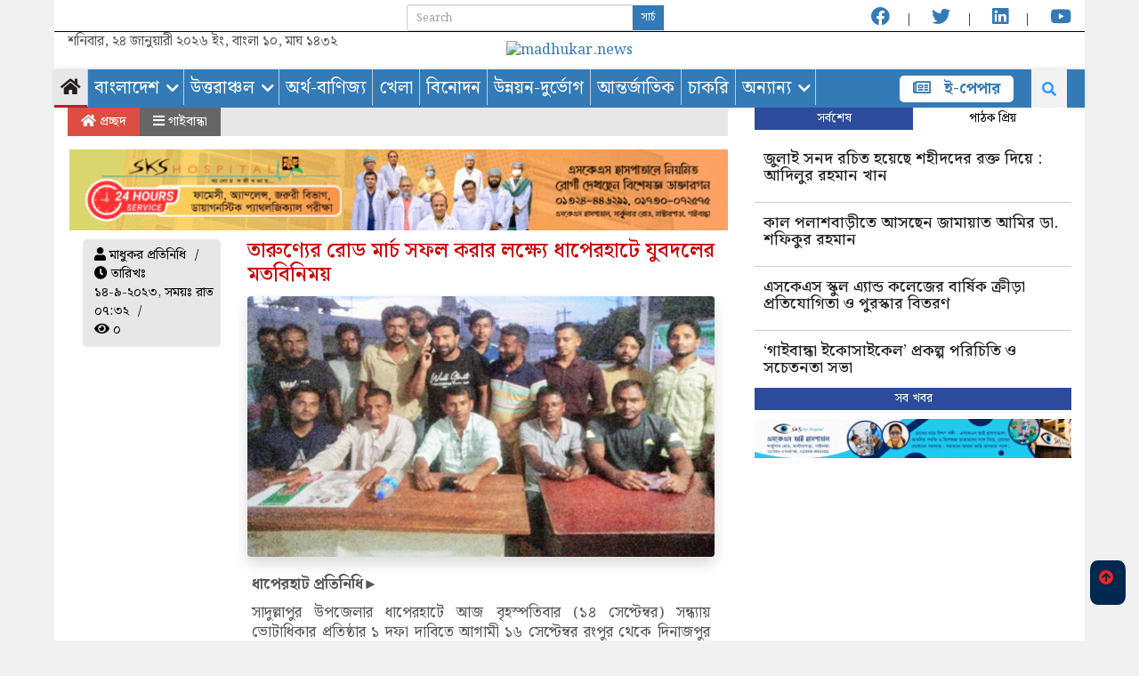

--- FILE ---
content_type: text/html; charset=UTF-8
request_url: https://madhukar.news/Details/%E0%A6%A4%E0%A6%BE%E0%A6%B0%E0%A7%81%E0%A6%A3%E0%A7%8D%E0%A6%AF%E0%A7%87%E0%A6%B0-%E0%A6%B0%E0%A7%8B%E0%A6%A1-%E0%A6%AE%E0%A6%BE%E0%A6%B0%E0%A7%8D%E0%A6%9A-%E0%A6%B8%E0%A6%AB%E0%A6%B2-%E0%A6%95%E0%A6%B0%E0%A6%BE%E0%A6%B0-%E0%A6%B2%E0%A6%95%E0%A7%8D%E0%A6%B7%E0%A7%8D%E0%A6%AF%E0%A7%87-%E0%A6%A7%E0%A6%BE%E0%A6%AA%E0%A7%87%E0%A6%B0%E0%A6%B9%E0%A6%BE%E0%A6%9F%E0%A7%87-%E0%A6%AF%E0%A7%81%E0%A6%AC%E0%A6%A6%E0%A6%B2%E0%A7%87%E0%A6%B0-%E0%A6%AE%E0%A6%A4%E0%A6%AC%E0%A6%BF%E0%A6%A8%E0%A6%BF%E0%A6%AE%E0%A7%9F
body_size: 14830
content:
<!DOCTYPE html><html lang="bn" prefix="op: https://media.facebook.com/op#" ><head><meta http-equiv="Content-Type" content="text/html; charset=utf-8"><meta http-equiv="cache-control" content="no-cache" /><meta http-equiv="cache-control" content="max-age=0" /><meta http-equiv="pragma" content="no-cache" /><meta http-equiv="expires" content="0" /><meta http-equiv="expires" content="Sat, 26 Jul 1997 05:00:00 GMT" /><script src="https://www.googleoptimize.com/optimize.js?id=OPT-NGXLPQM"></script> <link rel="icon" href="https://madhukar.news/images/Logo.svg" type="image/x-icon" /> <link rel="shortcut icon" href="https://madhukar.news/images/Logo.svg" type="image/x-icon" />   <meta http-equiv="X-UA-Compatible" content="IE=edge"> <meta name="viewport" content="width=device-width,minimum-scale=1,initial-scale=1" /> <title> তারুণ্যের রোড মার্চ সফল করার লক্ষ্যে ধাপেরহাটে যুবদলের মতবিনিময় | মাধুকর </title>  <meta name="Developed By" content="Creation Plus"/> <meta name="distribution" content="Global"/> <meta name="keywords" content="মাধুকর, bangla news, current News, bangla newspaper, bangladesh newspaper, online paper, bangladeshi newspaper, bangla news paper, bangladesh newspapers, newspaper, all bangla news paper, bd news paper, news paper, bangladesh news paper, daily, bangla newspaper, daily news paper, bangladeshi news paper, bangla paper, all bangla newspaper, bangladesh news, daily newspaper,all news bd, অনলাইন, পত্রিকা, বাংলাদেশ, আজকের পত্রিকা, আন্তর্জাতিক, অর্থনীতি, খেলা, বিনোদন, ফিচার, বিজ্ঞান ও প্রযুক্তি, চলচ্চিত্র, ঢালিউড, বলিউড, হলিউড, বাংলা গান, মঞ্চ, টেলিভিশন, নকশা, রস+আলো, ছুটির দিনে, অধুনা, স্বপ্ন নিয়ে, আনন্দ, অন্য আলো, সাহিত্য, গোল্লাছুট, প্রজন্ম ডট কম, বন্ধুসভা,কম্পিউটার, মোবাইল ফোন, অটোমোবাইল, মহাকাশ, গেমস, মাল্টিমিডিয়া, রাজনীতি, সরকার, অপরাধ, আইন ও বিচার, পরিবেশ, দুর্ঘটনা, সংসদ, রাজধানী, শেয়ার বাজার, বাণিজ্য, পোশাক শিল্প, ক্রিকেট, ফুটবল, লাইভ স্কোর" /><meta name="description" content=" ধাপেরহাট প্রতিনিধি►
সাদুল্লাপুর উপজেলার ধাপেরহাটে আজ বৃহস্পতিবার (১৪ সেপ্টেম্বর) সন্ধ্যায় ভোটাধিকার প্রতিষ্ঠার ১ দফা দাবিতে আগামী ১৬ সেপ্টেম্বর রংপুর থেকে দিনাজপুর &quot;তারুণ্যের&nbsp; রোড মার্চ &quot;সফল করার লক্ষ্যে | মাধুকর	" /><link href="https://madhukar.news" rel="home" /> <script data-schema="Organization" type="application/ld+json">{	"@context": "http://schema.org/",	"name":"মাধুকর",	"@type": "Organization",	"url": "//madhukar.news",	"sameAs": [	"https://www.facebook.com/www.madhukar.news",	"https://twitter.com/DailyMadhukarPaper",	"https://www.youtube.com/channel/UCR4OKoKPdgOgKS7ZEUX26SA"	],	"logo": "//madhukar.news/images/Logo.svg", "potentialAction": {	"@type": "SearchAction",	"target": "//madhukar.news/search/?q={search_term_string}",	"query-input": "required name=search_term_string"	}
}</script><meta property="fb:pages" content="549377189312226" /><meta name="msvalidate.01" content="F41E9EC3FB9A3957FF45387D1E444F0C" /><script> window.fbAsyncInit = function() { FB.init({ appId : '549377189312226', xfbml : true, version : 'v7.0' }); FB.AppEvents.logPageView(); }; (function(d, s, id){ var js, fjs = d.getElementsByTagName(s)[0]; if (d.getElementById(id)) {return;} js = d.createElement(s); js.id = id; js.src = "https://connect.facebook.net/en_US/sdk.js"; fjs.parentNode.insertBefore(js, fjs); }(document, 'script', 'facebook-jssdk'));</script><meta property="og:url" content="https://madhukar.news/Details/তারুণ্যের-রোড-মার্চ-সফল-করার-লক্ষ্যে-ধাপেরহাটে-যুবদলের-মতবিনিময়" /><meta property="og:type" content="website" /><meta property="fb:app_id" content="444829112881482" /><meta property="og:title" content="তারুণ্যের রোড মার্চ সফল করার লক্ষ্যে ধাপেরহাটে যুবদলের মতবিনিময়" /><meta property="og:description" content="ধাপেরহাট প্রতিনিধি►
সাদুল্লাপুর উপজেলার ধাপেরহাটে আজ বৃহস্পতিবার (১৪ সেপ্টেম্বর) সন্ধ্যায় ভোটাধিকার প্রতিষ্ঠার ১ দফা দাবিতে আগামী ১৬ সেপ্টেম্বর রংপুর থেকে দিনাজপুর &quot;তারুণ্যের&nbsp; রোড মার্চ &quot;সফল করার লক্ষ্যে ধাপেরহাট ইউনিয়ন বিএনপির অস্থায়ী কার্যালয়ে স্থানীয় যুবদলের উদ্যোগে এক মতবিনিময় সভা অনুষ্ঠিত হয়।
এতে ধাপেরহাট ইউনিয়ন শাখা যুবদলের আহবায়ক টারজান মন্ডল এর সভাপতিত্বে ও সদস্য সচিব শাহিন কবির স্বপনের সঞ্চালনায় প্রধান অতিথি হিসেবে উপস্থিত ছিলেন গাইবান্ধা জেলা যুবদলের ভারপ্রাপ্ত সভাপতি শফিকুল ইসলাম লিপন, জেলা কৃষক দলের সাধারণ সম্পাদক মোস্তাক আহমেদ, জেলা যুবদলের যুগ্ন সম্পাদক অনিক।
উপস্থিত ছিলেন ধাপেরহাট ইউনিয়ন বিএনপির আহবায়ক বাদশা মন্ডল, সদস্য সচিব আমিনুর রহমান মিলন, সাদুল্লাপুর উপজেলা স্বেচ্ছাসেবক দলের সাবেক সভাপতি ও ধাপেরহাট ইউনিয়ন পরিষদের সাবেক চেয়ারম্যান শহিদুল ইসলাম শিপন, ইউনিয়ন বিএনপির ,যুগ্ন আহবায়ক আমিনুল ইসলাম আপেল, নুর মোহাম্মদ মিলন বিএসসি, উপজেলা ছাত্র দলের যুগ্ন আহবায়ক মশিউর রহমান,স্থানীয় স্বেচ্ছা সেবক দলের যুগ্ন আহবায়ক আশিক,যুবনেতা শহিদুল, জয়নাল।
এছাড়াও মতবিনিময় সভায় ইউনিয়ন বিএনপি ও তার অংগ সংগঠনের নেতৃবৃন্দ উপস্থিত ছিলেন।
" /><meta property="og:image" content="https://admin.madhukar.news/uploads/14092023193253jubo.jpg" /><meta property="og:image:alt" content="তারুণ্যের রোড মার্চ সফল করার লক্ষ্যে ধাপেরহাটে যুবদলের মতবিনিময়" /><meta name="twitter:card" content="summary_large_image" /><meta name="twitter:site" content="@madhukarNews" /><meta name="twitter:creator" content="@madhukarNews" /><meta name="twitter:url" content="https://madhukar.news/Details/তারুণ্যের-রোড-মার্চ-সফল-করার-লক্ষ্যে-ধাপেরহাটে-যুবদলের-মতবিনিময়" /><meta name="twitter:title" content="তারুণ্যের রোড মার্চ সফল করার লক্ষ্যে ধাপেরহাটে যুবদলের মতবিনিময়" /><meta name="twitter:description" content="ধাপেরহাট প্রতিনিধি►
সাদুল্লাপুর উপজেলার ধাপেরহাটে আজ বৃহস্পতিবার (১৪ সেপ্টেম্বর) সন্ধ্যায় ভোটাধিকার প্রতিষ্ঠার ১ দফা দাবিতে আগামী ১৬ সেপ্টেম্বর রংপুর থেকে দিনাজপুর &quot;তারুণ্যের&nbsp; রোড মার্চ &quot;সফল করার লক্ষ্যে ধাপেরহাট ইউনিয়ন বিএনপির অস্থায়ী কার্যালয়ে স্থানীয় যুবদলের উদ্যোগে এক মতবিনিময় সভা অনুষ্ঠিত হয়।
এতে ধাপেরহাট ইউনিয়ন শাখা যুবদলের আহবায়ক টারজান মন্ডল এর সভাপতিত্বে ও সদস্য সচিব শাহিন কবির স্বপনের সঞ্চালনায় প্রধান অতিথি হিসেবে উপস্থিত ছিলেন গাইবান্ধা জেলা যুবদলের ভারপ্রাপ্ত সভাপতি শফিকুল ইসলাম লিপন, জেলা কৃষক দলের সাধারণ সম্পাদক মোস্তাক আহমেদ, জেলা যুবদলের যুগ্ন সম্পাদক অনিক।
উপস্থিত ছিলেন ধাপেরহাট ইউনিয়ন বিএনপির আহবায়ক বাদশা মন্ডল, সদস্য সচিব আমিনুর রহমান মিলন, সাদুল্লাপুর উপজেলা স্বেচ্ছাসেবক দলের সাবেক সভাপতি ও ধাপেরহাট ইউনিয়ন পরিষদের সাবেক চেয়ারম্যান শহিদুল ইসলাম শিপন, ইউনিয়ন বিএনপির ,যুগ্ন আহবায়ক আমিনুল ইসলাম আপেল, নুর মোহাম্মদ মিলন বিএসসি, উপজেলা ছাত্র দলের যুগ্ন আহবায়ক মশিউর রহমান,স্থানীয় স্বেচ্ছা সেবক দলের যুগ্ন আহবায়ক আশিক,যুবনেতা শহিদুল, জয়নাল।
এছাড়াও মতবিনিময় সভায় ইউনিয়ন বিএনপি ও তার অংগ সংগঠনের নেতৃবৃন্দ উপস্থিত ছিলেন।
" /><meta name="twitter:image" content="https://admin.madhukar.news/uploads/14092023193253jubo.jpg" /><link rel="canonical" href="https://www.madhukar.news/Details/তারুণ্যের-রোড-মার্চ-সফল-করার-লক্ষ্যে-ধাপেরহাটে-যুবদলের-মতবিনিময়"><link rel="amphtml" href="https://www.madhukar.news/amp/তারুণ্যের-রোড-মার্চ-সফল-করার-লক্ষ্যে-ধাপেরহাটে-যুবদলের-মতবিনিময়">  <link href="https://madhukar.news/others/css/bootstrap.min.css" rel="stylesheet"> <link href="https://madhukar.news/others/css/font-awesome.min.css" rel="stylesheet">  <link href="https://madhukar.news/others/css/responsive.css" rel="stylesheet"> <link href="https://madhukar.news/others/style.css" rel="stylesheet"> <link href="https://madhukar.news/style.css" rel="stylesheet"> <link href="https://madhukar.news/others/css/menu.css" rel="stylesheet"> <script src="https://code.jquery.com/jquery-1.12.4.js"></script> <script src="https://code.jquery.com/ui/1.12.1/jquery-ui.js"></script> <script type="text/javascript" src="https://www.admin.madhukar.news/js/jquery.slimscroll.js"></script>  <script async src="https://www.googletagmanager.com/gtag/js?id=G-ZFC1FQ7K33"></script> <script> window.dataLayer = window.dataLayer || []; function gtag(){dataLayer.push(arguments);} gtag('js', new Date()); gtag('config', 'G-ZFC1FQ7K33'); </script> <script src="https://cdn.onesignal.com/sdks/OneSignalSDK.js" async=""></script> <script> window.OneSignal = window.OneSignal || []; OneSignal.push(function() { OneSignal.init({ appId: "0c3373d7-7de4-4f56-aa99-81c1033d0804", }); }); </script> <script async src="https://pagead2.googlesyndication.com/pagead/js/adsbygoogle.js?client=ca-pub-8624375222418287" crossorigin="anonymous"></script> </head>  <body>  <section class="container main_wbsite"> <div class="row top-hdr-border logo-background"> <div class="top-hdr-sec"> <div class="col-md-4 col-sm-5 date"> </div> <div class="col-md-3 col-sm-3 search"> <form action="https://madhukar.news/search/" method="post"> <input type="text" class="form-control input-sm" maxlength="64" placeholder="Search" name="search"/> <button type="submit" class="btn btn-primary btn-sm">সার্চ </button> </form> </div> <div class="col-md-5 col-sm-4"> <div class="top-hdr-social"> <ul> <li><a href="https://www.facebook.com/www.madhukar.news" target="_blank"> <i class="fab fa-facebook"></i></a></li> <li><a href="https://twitter.com/DailyMadhukarPaper" target="_blank"> <i class="fab fa-twitter"></i></a></li> <li><a href="https://linkedin.com/madhukarnews" target="_blank"> <i class="fab fa-linkedin"></i></a></li>  <li><a href="https://www.youtube.com/channel/UCR4OKoKPdgOgKS7ZEUX26SA" target="_blank"> <i class="fab fa-youtube"></i></a></li> </ul> </div> </div> </div> </div>   <div class="row hidden-xs"> <div class="col-md-4 col-sm-4" style="align-items: center;"> <div style="position: absolute;"> <p> শনিবার, ২৪ জানুয়ারী ২০২৬ ইং, বাংলা ১০, মাঘ ১৪৩২ </p> </div> </div> <div class="col-md-4 col-sm-4 logo" style="text-align: center;"> <a href="https://madhukar.news"><img style="width:60%; height:auto" src="https://madhukar.news/images/Logo.svg" alt="madhukar.news"></a> </div> <div class="col-md-4 col-sm-4 bannar"> </div></div>  <link rel="stylesheet" href="https://cdnjs.cloudflare.com/ajax/libs/font-awesome/5.9.0/css/all.css"/> <link rel="stylesheet" href="//madhukar.news/css/animate.css"/> <style> @media (max-width: 767px) .hidden-xs { display: none !important; } .navigation { box-shadow: 0 0 5px #d8d8d8; background: #337ab7;
}
#main-nav ul.menu li a{ color:white;
} </style><header class="header"> <div class="desk-nav navigation hidden-xs" style="position: relative"><div id="main-nav"><div class="menu-main_menu-container"><ul id="menu-main_menu" class="menu"><li class=" current-menu-item "><a href="https://madhukar.news/"><i class="fa fa-home"> </i></a></li><li class='menu-item-has-children'><a href='//madhukar.news/Category/বাংলাদেশ'>বাংলাদেশ</a><ul class='drdown-menu'><li><a href='//madhukar.news/Category/জাতীয়'>জাতীয়</a></li><li><a href='//madhukar.news/Category/রাজনীতি'>রাজনীতি</a></li><li><a href='//madhukar.news/Category/ঢাকা'>ঢাকা</a></li><li><a href='//madhukar.news/Category/চট্টগ্রাম'>চট্টগ্রাম</a></li><li><a href='//madhukar.news/Category/রংপুর'>রংপুর</a></li><li><a href='//madhukar.news/Category/রাজশাহী'>রাজশাহী</a></li><li><a href='//madhukar.news/Category/সিলেট'>সিলেট</a></li><li><a href='//madhukar.news/Category/বরিশাল'>বরিশাল</a></li><li><a href='//madhukar.news/Category/খুলনা'>খুলনা</a></li><li><a href='//madhukar.news/Category/ময়মনসিংহ'>ময়মনসিংহ</a></li></ul></li><li class='menu-item-has-children'><a href='//madhukar.news/Category/উত্তরাঞ্চল'>উত্তরাঞ্চল</a><ul class='drdown-menu'><li><a href='//madhukar.news/Category/রংপুর'>রংপুর</a></li><li><a href='//madhukar.news/Category/রাজশাহী'>রাজশাহী</a></li><li><a href='//madhukar.news/Category/গাইবান্ধা'>গাইবান্ধা</a></li><li><a href='//madhukar.news/Category/দিনাজপুর'>দিনাজপুর</a></li><li><a href='//madhukar.news/Category/কুড়িগ্রাম'>কুড়িগ্রাম</a></li><li><a href='//madhukar.news/Category/লালমনিরহাট'>লালমনিরহাট</a></li><li><a href='//madhukar.news/Category/নীলফামারী'>নীলফামারী</a></li><li><a href='//madhukar.news/Category/ঠাকুরগাঁও'>ঠাকুরগাঁও</a></li><li><a href='//madhukar.news/Category/পঞ্চগড়'>পঞ্চগড়</a></li></ul></li><li class=''><a href='//madhukar.news/Category/অর্থ-বাণিজ্য'>অর্থ-বাণিজ্য</a></li><li class=''><a href='//madhukar.news/Category/খেলা'>খেলা</a></li><li class=''><a href='//madhukar.news/Category/বিনোদন'>বিনোদন</a></li><li class=''><a href='//madhukar.news/Category/উন্নয়ন-দুর্ভোগ'>উন্নয়ন-দুর্ভোগ</a></li><li class=''><a href='//madhukar.news/Category/আন্তর্জাতিক'>আন্তর্জাতিক</a></li><li class=''><a href='//madhukar.news/Category/চাকরি'>চাকরি</a></li><li class='menu-item-has-children'><a href='//madhukar.news/Category/অন্যান্য'>অন্যান্য</a><ul class='drdown-menu'><li><a href='//madhukar.news/Category/স্বাস্থ্য'>স্বাস্থ্য</a></li><li><a href='//madhukar.news/Category/রেসিপি'>রেসিপি</a></li><li><a href='//madhukar.news/Category/সংস্কৃতি'>সংস্কৃতি</a></li><li><a href='//madhukar.news/Category/লাইফস্টাইল'>লাইফস্টাইল</a></li><li><a href='//madhukar.news/Category/শিক্ষা'>শিক্ষা</a></li><li><a href='//madhukar.news/Category/তথ্য-প্রযুক্তি'>তথ্য-প্রযুক্তি</a></li><li><a href='//madhukar.news/Category/মতামত'>মতামত</a></li><li><a href='//madhukar.news/Category/পাখি-প্রকৃতি'>পাখি-প্রকৃতি</a></li><li><a href='//madhukar.news/Category/ভিডিও'>ভিডিও</a></li></ul></li></ul></li></ul></div><div class="epaper-button"> <a target="_blank" href="https://www.emadhukar.com/"> <strong><i class="far fa-newspaper"></i> ই-পেপার</strong></a> </div></div><div class="nav-search-form"><form role="search" method="post" class="search-form" action="https://madhukar.news/search/"> <input required="required" type="search" class="search-field" placeholder="অনুসন্ধান" name="search" title="Search for:"> <input id="search_click" type="submit" class="search-submit fa" value=""> </form></div></div><div class="bottom-bar"><div class="container"> </div></div><div class="all-menu-item"><div class="all-menu-item-bg"><div class="container"><div class="containt" style="display: none"><div class="menu-all_menu-container"><ul id="menu-all_menu" class="all-cat-menu"><li><a href="Category/বাংলাদেশ">বাংলাদেশ</a></li><li><a href="Category/আন্তর্জাতিক">আন্তর্জাতিক</a></li><li><a href="Category/অর্থনীতি">অর্থনীতি</a></li><li><a href="Category/বিনোদন">বিনোদন</a></li><li><a href="Category/খেলা">খেলা</a></li><li><a href="Category/লাইফস্টাইল">লাইফস্টাইল</a></li><li><a href="Category/মতামত">মতামত</a></li><li><a href="Category/ফিচার">ফিচার</a></li><li><a href="Category/শিক্ষা">শিক্ষা</a></li><li><a href="Category/সংস্কৃতি">সংস্কৃতি</a></li><li><a href="Category/sports/interview/">সাক্ষাৎকার</a></li><li><a href="Category/opinion/religion/">ধর্ম</a></li><li><a href="Category/life-style/travel/">ভ্রমণ</a></li><li><a href="Category/uncatagorys/">পাঁচমিশালি</a></li><li><a href="special-eidtion/">বিশেষ সংখ্যা</a></li><li><a href="Category/স্বাস্থ্য/">স্বাস্থ্য</a></li><li><a href="Category/photos-gallery/"><i class="fa fa-camera" aria-hidden="true"></i> ছবি</a></li> <li><a href="Category/video/"><i class="fa fa-video-camera" aria-hidden="true"></i> ভিডিও</a></li></ul></div><div style="clear: both; height: 30px; border-bottom: 1px solid #bcbec0"></div><div class="menu-all_catagory_bottom-container"><ul id="menu-all_catagory_bottom" class="all-cat-menu-bottom"><li><a href="social-media-link/"><i class="fa fa-share-alt" aria-hidden="true"></i> সোশ্যাল মিডিয়া</a></li><li><a href="https://madhukar.news/converter/"><i class="fa fa-language" aria-hidden="true"></i> ইউনিকোড কনভার্টার</a></li><li><a href="Category/country/"><i class="fa fa-clock-o" aria-hidden="true"></i> আজকের এই দিনে</a></li><li><a href="https://madhukar.news/archive/"><i class="fa fa-calendar" aria-hidden="true"></i> আর্কাইভ</a></li><li><a href="#">সার্কুলেশন</a></li><li><a href="/advertise/">বিজ্ঞাপন</a></li><li><a href="/about-us/">আমাদের কথা</a></li></ul></div></div></div></div></div><script type="text/javascript"> jQuery(document).ready(function(e) { jQuery("#first_checkbox").attr("checked", "checked") jQuery("#unicode_font input").click(function() { var val = jQuery(this).val(); window.imeselector.selectIM(val); //window.imeselector.$element.trigger( 'setim.ime',val); //console.log(val); }) }) </script><script type="text/javascript"> jQuery(document).ready(function(e) { var h = jQuery('.header').height(); jQuery(window).scroll(function() { var top = jQuery(window).scrollTop(); if (h > 90) { if (top >= h) { jQuery(".navigation").addClass("stricky animated bounceInDown"); jQuery('.header').addClass("hstricky"); jQuery('.top-bar').hide(); } else { jQuery(".navigation").removeClass("stricky animated bounceInDown"); jQuery('.header').removeClass("hstricky"); jQuery('.top-bar').show(); } } }) }) </script><script type="text/javascript"> jQuery(document).ready(function() { jQuery(".nav-search-form").click(function(e) { e.stopPropagation(); }); jQuery("#search_click").click(function(e) { e.stopPropagation(); //console.log("click"); if (!jQuery(".nav-search-form").hasClass("active")) { jQuery(".nav-search-form").addClass("active"); e.preventDefault(); } }) jQuery(document).on("click", function() { jQuery(".nav-search-form").removeClass("active"); }) }); </script></header><div class="logo-aria visible-xs"><div class="container"><div class="row"><div class="header-m"><div class="serach_box_m" style="display: none;"><div class="serch_content"><form action="https://madhukar.news/search/" method="post"> <input class="input-tex" placeholder="অনুসন্ধান করুন..." type="text" name="search" id="search" value=""><div class="button-group"> <input class="fa button submit" type="submit" value=""> <input id="mserch_close" class="fa button closes" type="button" value=""> </div></form><div style="clear:both;"></div></div></div><script type="text/javascript"> jQuery(document).ready(function(e) { jQuery("#mserch_close").click(function(e) { jQuery(".serach_box_m").fadeOut(); }) jQuery(".serch_button").click(function(e) { jQuery(".serach_box_m").fadeIn(); }) }) </script><div class="logo1 col-xs-8"> <a style="text-decoration:none" href="https://madhukar.news"> <img src="https://madhukar.news/images/Logo.svg" alt=""> </a> <span class="border"> </span> </div><div class="col-xs-offset-2 col-xs-2 nav-button"><span class="serch_button"> <i class="fa fa-search"></i> </span><div class="click-mnav" style="width:100%; height:45px"> <button class="navbar-toggle hide_mnav-bar" type="button"> <i id="change_icon" class="fa fa-bars"></i> </button><script type="text/javascript"> jQuery(document).ready(function(e) { jQuery(".hide_mnav-bar").click(function(e) { jQuery("#mnav-bar div .menu").slideToggle(); if (jQuery("#change_icon").hasClass("fa-bars")) { jQuery("#change_icon").removeClass("fa-bars"); jQuery("#change_icon").addClass("fa-times"); jQuery(".header-m").addClass("active"); } else { jQuery("#change_icon").addClass("fa-bars"); jQuery("#change_icon").removeClass("fa-times"); jQuery(".header-m").removeClass("active"); } }); }); </script></div></div><div style="clear:both;"></div></div><div class="moble-menu visible-xs"><div id="mobile_nav"><div id="mmain-nav"><div id="mnav-bar"><div class="mobile-bar"><ul class="menu" style="display: none;"><li style="border-right: 1px solid #fff;"><a style="color: #2b3990;" href="/print-edition/">আজকের পত্রিকা</a> </li><li style="border-right: 1px solid #fff;"><a style="color: #ed1c24;" href="https://emadhukar.com"><b>ই-পেপার</b></a> </li><li><a style="color: #2b3990;" href="/admin"><i class="fa fa-user-circle-o"></i> </a> </li></ul><div style="clear:both;"></div></div><div class="menu-mobile_menu_final-container"> <ul id="menu-mobile_menu_final" class="menu" style="display: none;"><li><a href="https://madhukar.news/Category/বাংলাদেশ" target="">বাংলাদেশ</a></li><li><a href="https://madhukar.news/Category/গাইবান্ধা" target="">গাইবান্ধা</a></li><li><a href="https://madhukar.news/Category/খেলা" target="">খেলাধুলা</a></li><li><a href="https://madhukar.news/Category/আন্তর্জাতিক" target="">আন্তর্জাতিক</a></li><li><a href="https://madhukar.news/Category/বিনোদন" target="">বিনোদন</a></li><li><a href="https://madhukar.news/Category/অর্থ-বাণিজ্য" target="">অর্থ বাণিজ্য</a></li><li><a href="https://madhukar.news/Category/সংস্কৃতি" target="">সংস্কৃতি</a></li><li><a href="https://madhukar.news/Category/উন্নয়ন-দুর্ভোগ" target="">উন্নয়ন দুর্ভোগ</a></li><li><a href="https://madhukar.news/Category/লাইফস্টাইল" target="">লাইফস্টাইল</a></li><li><a href="https://madhukar.news/Category/চাকরি" target="">চাকরি</a></li><li><a href="https://madhukar.news/Category/অন্যান্য" target="">অন্যান্য</a></li></ul></div><div class="menu-all-Category-bottom-container"><ul id="menu-all_catagory_bottom-1" class="menu" style="display: none;"><li><a href="https://www.facebook.com/DailyMadhukarPaper"><i class="fa fa-share-alt" aria-hidden="true"></i> সোশ্যাল মিডিয়া</a></li><li><a href="https://madhukar.news/converter"><i class="fa fa-language" aria-hidden="true"></i> ইউনিকোড কনভার্টার</a></li><li><a href="Category/country/"><i class="fa fa-clock-o" aria-hidden="true"></i> আজকের এই দিনে</a></li><li><a href="https://madhukar.news/archive/"><i class="fa fa-calendar" aria-hidden="true"></i> আর্কাইভ</a></li><li><a href="#">সার্কুলেশন</a></li><li><a href="https://madhukar.news/page/advertising-rate-madhukar">বিজ্ঞাপন</a></li><li><a href="about-us/">আমাদের কথা</a></li></ul></div></div></div></div></div></div></div></div><script type="text/javascript"> jQuery(document).ready(function() { jQuery(".search-col i").click(function(e) { //console.log("click"); jQuery("#searchs").slideToggle("slow"); }) }) </script> <link rel="stylesheet" type="text/css" href="//madhukar.news/ckeditor5.css"><section class="singlepage-section"> <div class="row"> <div class="col-md-8"> <div class="single-cat-info"> <div class="single-cat-home"> <a href="//madhukar.news/"><i class="fa fa-home" aria-hidden="true"></i> প্রচ্ছদ </a> </div> <div class="single-cat-cate"> <a href="https://madhukar.news/Category/গাইবান্ধা"><i class="fa fa-bars" aria-hidden="true"></i> গাইবান্ধা </a> </div> </div> <div id="divToPrint"> <div class="single-title"> <div class="add"> <a href="https://skseyehospital.com.bd" target="_blank"><img src="//admin.madhukar.news/Ad_Image/SKS Hospital_Animation.gif" alt="Ad" style="width:100%" /></a>           </div> <div class="unselectable"> <div class="col-md-12"><div class="col-md-3"><div class="sgl-page-views-count"><ul><li><i class="fa fa-user" aria-hidden="true"></i> মাধুকর প্রতিনিধি</li><li> <i class="fa fa-clock-o" aria-hidden="true"></i> তারিখঃ ১৪-৯-২০২৩, সময়ঃ রাত ০৭:৩২</li><li> <i class="fa fa-eye" aria-hidden="true"></i> ০</li></ul></div></div><div class="col-md-9"><h1 class='h1_style'>তারুণ্যের রোড মার্চ সফল করার লক্ষ্যে ধাপেরহাটে যুবদলের মতবিনিময়</h1><div class="single-img"><img class='lazyload rounded shadow' src='//madhukar.news/images/load1.gif' data-src='//admin.madhukar.news/uploads/14092023193253jubo.jpg' alt='তারুণ্যের রোড মার্চ সফল করার লক্ষ্যে ধাপেরহাটে যুবদলের মতবিনিময়' title='তারুণ্যের রোড মার্চ সফল করার লক্ষ্যে ধাপেরহাটে যুবদলের মতবিনিময়'><p><small></small></p></div><div class="single-dtls"><p><strong>ধাপেরহাট প্রতিনিধি►</strong></p><p>সাদুল্লাপুর উপজেলার ধাপেরহাটে আজ বৃহস্পতিবার (১৪ সেপ্টেম্বর) সন্ধ্যায় ভোটাধিকার প্রতিষ্ঠার ১ দফা দাবিতে আগামী ১৬ সেপ্টেম্বর রংপুর থেকে দিনাজপুর &quot;তারুণ্যের&nbsp; রোড মার্চ &quot;সফল করার লক্ষ্যে ধাপেরহাট ইউনিয়ন বিএনপির অস্থায়ী কার্যালয়ে স্থানীয় যুবদলের উদ্যোগে এক মতবিনিময় সভা অনুষ্ঠিত হয়।</p><p>এতে ধাপেরহাট ইউনিয়ন শাখা যুবদলের আহবায়ক টারজান মন্ডল এর সভাপতিত্বে ও সদস্য সচিব শাহিন কবির স্বপনের সঞ্চালনায় প্রধান অতিথি হিসেবে উপস্থিত ছিলেন গাইবান্ধা জেলা যুবদলের ভারপ্রাপ্ত সভাপতি শফিকুল ইসলাম লিপন, জেলা কৃষক দলের সাধারণ সম্পাদক মোস্তাক আহমেদ, জেলা যুবদলের যুগ্ন সম্পাদক অনিক।</p><p>উপস্থিত ছিলেন ধাপেরহাট ইউনিয়ন বিএনপির আহবায়ক বাদশা মন্ডল, সদস্য সচিব আমিনুর রহমান মিলন, সাদুল্লাপুর উপজেলা স্বেচ্ছাসেবক দলের সাবেক সভাপতি ও ধাপেরহাট ইউনিয়ন পরিষদের সাবেক চেয়ারম্যান শহিদুল ইসলাম শিপন, ইউনিয়ন বিএনপির ,যুগ্ন আহবায়ক আমিনুল ইসলাম আপেল, নুর মোহাম্মদ মিলন বিএসসি, উপজেলা ছাত্র দলের যুগ্ন আহবায়ক মশিউর রহমান,স্থানীয় স্বেচ্ছা সেবক দলের যুগ্ন আহবায়ক আশিক,যুবনেতা শহিদুল, জয়নাল।</p><p>এছাড়াও মতবিনিময় সভায় ইউনিয়ন বিএনপি ও তার অংগ সংগঠনের নেতৃবৃন্দ উপস্থিত ছিলেন।</p></div> <div> <a href="https://news.google.com/s/CBIwnJ3_xKAB?sceid=BD:en&sceid=BD:en&r=0&oc=1"> <p> <svg xmlns="http://www.w3.org/2000/svg" viewBox="0 0 24 24" enable-background="new 0 0 24 24" xml:space="preserve" height="32px" width="32px" alt="Google News"><path fill="#0C9D58" d="M17.909,15.1c0,0.278-0.23,0.506-0.51,0.506H6.601c-0.281,0-0.51-0.228-0.51-0.506V4.506 C6.091,4.228,6.32,4,6.601,4h10.798c0.281,0,0.51,0.228,0.51,0.506L17.909,15.1L17.909,15.1z"></path><path opacity="0.2" fill="#004D40" enable-background="new" d="M17.909,6.723l-4.047-0.521l4.047,1.086V6.723z"></path><path opacity="0.2" fill="#004D40" enable-background="new " d="M12.195,4.552L6.067,7.289l6.773-2.465V4.817 C12.721,4.561,12.431,4.442,12.195,4.552z"></path><path opacity="0.2" fill="#FFFFFF" enable-background="new" d="M17.399,4H6.601c-0.281,0-0.51,0.228-0.51,0.506V4.62 c0-0.278,0.23-0.507,0.51-0.507h10.798c0.281,0,0.51,0.228,0.51,0.507V4.506C17.909,4.228,17.68,4,17.399,4z"></path><path fill="#EA4335" d="M8.711,14.774c-0.073,0.272,0.073,0.55,0.324,0.617l10.001,2.69c0.251,0.067,0.516-0.1,0.589-0.372 l2.356-8.793c0.073-0.272-0.073-0.55-0.324-0.617l-10.001-2.69c-0.251-0.067-0.516,0.1-0.589,0.372L8.711,14.774z"></path><path opacity="0.2" fill="#3E2723" enable-background="new " d="M19.727,12.054l0.526,3.196l-0.526,1.964V12.054z"></path><path opacity="0.2" fill="#3E2723" enable-background="new" d="M13.909,6.333l0.471,0.127l0.292,1.972L13.909,6.333z"></path><path opacity="0.2" fill="#FFFFFF" enable-background="new" d="M21.657,8.299l-10.001-2.69c-0.251-0.067-0.516,0.1-0.589,0.372 l-2.356,8.793c-0.004,0.015-0.005,0.03-0.008,0.044l2.338-8.726c0.073-0.272,0.338-0.44,0.589-0.372l10.001,2.69 c0.237,0.064,0.378,0.315,0.331,0.573l0.018-0.067C22.054,8.644,21.908,8.366,21.657,8.299z"></path><path fill="#FFC107" d="M16.588,13.692c0.096,0.265-0.025,0.554-0.269,0.643L5.766,18.175c-0.244,0.089-0.523-0.055-0.619-0.32 L2.033,9.302C1.937,9.037,2.058,8.748,2.302,8.659l10.554-3.841c0.244-0.089,0.523,0.055,0.619,0.32L16.588,13.692z"></path><path opacity="0.2" fill="#FFFFFF" enable-background="new" d="M2.073,9.409C1.977,9.145,2.098,8.856,2.342,8.767l10.554-3.841 c0.241-0.088,0.516,0.052,0.615,0.311l-0.036-0.1c-0.096-0.265-0.375-0.409-0.619-0.32L2.302,8.659 C2.058,8.748,1.937,9.037,2.033,9.302l3.114,8.554c0.001,0.003,0.003,0.005,0.004,0.008L2.073,9.409z"></path><path fill="#4285F4" d="M19.727,19.852c0,0.281-0.23,0.511-0.511,0.511H4.784c-0.281,0-0.511-0.23-0.511-0.511V8.943 c0-0.281,0.23-0.511,0.511-0.511h14.432c0.281,0,0.511,0.23,0.511,0.511V19.852z"></path><path fill="#FFFFFF" d="M16.972,12.75h-4.318v-1.136h4.318c0.125,0,0.227,0.102,0.227,0.227v0.682 C17.199,12.648,17.097,12.75,16.972,12.75z M16.972,17.068h-4.318v-1.136h4.318c0.125,0,0.227,0.102,0.227,0.227v0.682 C17.199,16.966,17.097,17.068,16.972,17.068z M17.653,14.909h-5v-1.136h5c0.125,0,0.227,0.102,0.227,0.227v0.682 C17.881,14.807,17.779,14.909,17.653,14.909z"></path><path opacity="0.2" fill="#1A237E" enable-background="new" d="M19.216,20.25H4.784c-0.281,0-0.511-0.23-0.511-0.511v0.114 c0,0.281,0.23,0.511,0.511,0.511h14.432c0.281,0,0.511-0.23,0.511-0.511v-0.114C19.727,20.02,19.497,20.25,19.216,20.25z"></path><path opacity="0.2" fill="#FFFFFF" enable-background="new" d="M4.784,8.545h14.432c0.281,0,0.511,0.23,0.511,0.511V8.943 c0-0.281-0.23-0.511-0.511-0.511H4.784c-0.281,0-0.511,0.23-0.511,0.511v0.114C4.273,8.776,4.503,8.545,4.784,8.545z"></path><path fill="#FFFFFF" d="M8.79,13.886v1.025h1.471c-0.122,0.624-0.67,1.077-1.471,1.077c-0.893,0-1.617-0.755-1.617-1.648 s0.724-1.648,1.617-1.648c0.402,0,0.762,0.138,1.046,0.409v0.001l0.778-0.778c-0.473-0.441-1.089-0.711-1.825-0.711 c-1.506,0-2.727,1.221-2.727,2.727s1.221,2.727,2.727,2.727c1.575,0,2.611-1.107,2.611-2.665c0-0.179-0.016-0.351-0.043-0.517H8.79z "></path><path fill="#1A237E" d="M8.818,14.911v0.114h1.443c0.011-0.037,0.02-0.075,0.028-0.114H8.818z"></path><path fill="#1A237E" d="M8.818,17.068c-1.487,0-2.696-1.19-2.726-2.67c0,0.019-0.002,0.038-0.002,0.057 c0,1.506,1.221,2.727,2.727,2.727c1.575,0,2.611-1.107,2.611-2.665c0-0.013-0.002-0.024-0.002-0.037 C11.394,15.997,10.367,17.068,8.818,17.068z M9.864,13.102c-0.284-0.271-0.644-0.409-1.046-0.409c-0.893,0-1.617,0.755-1.617,1.648 c0,0.019,0.002,0.038,0.003,0.057c0.03-0.868,0.74-1.591,1.614-1.591c0.402,0,0.762,0.138,1.046,0.409v0.001l0.835-0.835 c-0.019-0.018-0.041-0.035-0.061-0.052L9.864,13.102L9.864,13.102z"></path><path opacity="0.2" fill="#1A237E" enable-background="new" d="M17.199,12.636v-0.114c0,0.125-0.102,0.227-0.227,0.227h-4.318 v0.114h4.318C17.097,12.864,17.199,12.762,17.199,12.636z M16.972,17.068h-4.318v0.114h4.318c0.125,0,0.227-0.102,0.227-0.227 v-0.114C17.199,16.966,17.097,17.068,16.972,17.068z M17.653,14.909h-5v0.114h5c0.125,0,0.227-0.102,0.227-0.227v-0.113 C17.881,14.807,17.779,14.909,17.653,14.909z"></path><radialGradient id="SVGID_25_" cx="-270.3468" cy="411.8614" r="1" gradientTransform="matrix(19.4497 0 0 -19.4497 5264.6719 8015.9062)" gradientUnits="userSpaceOnUse"><stop offset="0" style="stop-color: rgb(255, 255, 255); stop-opacity: 0.1;"></stop><stop offset="1" style="stop-color: rgb(255, 255, 255); stop-opacity: 0;"></stop></radialGradient><path fill="url(#SVGID_25_)" d="M21.657,8.299l-3.748-1.008V4.506c0-0.278-0.23-0.506-0.51-0.506H6.601 c-0.281,0-0.51,0.228-0.51,0.506V7.28L2.302,8.659C2.058,8.748,1.937,9.037,2.033,9.302l2.239,6.153v4.397 c0,0.281,0.23,0.511,0.511,0.511h14.432c0.281,0,0.511-0.23,0.511-0.511v-2.525l2.254-8.412C22.054,8.644,21.908,8.366,21.657,8.299 z"></path></svg> মাধুকর এর খবর পেতে গুগল নিউজ চ্যানেল ফলো করুন </p> </a> </div> <h4>নিউজটি শেয়ার করুন</h4> <div class="share"><div class="fb-share-button" data-href="https://madhukar.news/Details/তারুণ্যের-রোড-মার্চ-সফল-করার-লক্ষ্যে-ধাপেরহাটে-যুবদলের-মতবিনিময়" data-layout="button_count"> </div> <ul>  <li><a href="whatsapp://send?text=তারুণ্যের রোড মার্চ সফল করার লক্ষ্যে ধাপেরহাটে যুবদলের মতবিনিময় https://madhukar.news/Details/তারুণ্যের-রোড-মার্চ-সফল-করার-লক্ষ্যে-ধাপেরহাটে-যুবদলের-মতবিনিময়"	data-action="share/whatsapp/share" target="_blank"> <i style="color:#25D366 !important" class="fab fa-whatsapp-square"></i></a></li> <li><a href="https://twitter.com/intent/tweet?url=https://madhukar.news/Details/%E0%A6%A4%E0%A6%BE%E0%A6%B0%E0%A7%81%E0%A6%A3%E0%A7%8D%E0%A6%AF%E0%A7%87%E0%A6%B0-%E0%A6%B0%E0%A7%8B%E0%A6%A1-%E0%A6%AE%E0%A6%BE%E0%A6%B0%E0%A7%8D%E0%A6%9A-%E0%A6%B8%E0%A6%AB%E0%A6%B2-%E0%A6%95%E0%A6%B0%E0%A6%BE%E0%A6%B0-%E0%A6%B2%E0%A6%95%E0%A7%8D%E0%A6%B7%E0%A7%8D%E0%A6%AF%E0%A7%87-%E0%A6%A7%E0%A6%BE%E0%A6%AA%E0%A7%87%E0%A6%B0%E0%A6%B9%E0%A6%BE%E0%A6%9F%E0%A7%87-%E0%A6%AF%E0%A7%81%E0%A6%AC%E0%A6%A6%E0%A6%B2%E0%A7%87%E0%A6%B0-%E0%A6%AE%E0%A6%A4%E0%A6%AC%E0%A6%BF%E0%A6%A8%E0%A6%BF%E0%A6%AE%E0%A7%9F&text=তারুণ্যের রোড মার্চ সফল করার লক্ষ্যে ধাপেরহাটে যুবদলের মতবিনিময়" target="_blank"> <i style="color:#1DA1F2 !important" class="fab fa-twitter-square"></i></a></li> <li><a href="https://www.linkedin.com/shareArticle?mini=true&url=https://madhukar.news/Details/%E0%A6%A4%E0%A6%BE%E0%A6%B0%E0%A7%81%E0%A6%A3%E0%A7%8D%E0%A6%AF%E0%A7%87%E0%A6%B0-%E0%A6%B0%E0%A7%8B%E0%A6%A1-%E0%A6%AE%E0%A6%BE%E0%A6%B0%E0%A7%8D%E0%A6%9A-%E0%A6%B8%E0%A6%AB%E0%A6%B2-%E0%A6%95%E0%A6%B0%E0%A6%BE%E0%A6%B0-%E0%A6%B2%E0%A6%95%E0%A7%8D%E0%A6%B7%E0%A7%8D%E0%A6%AF%E0%A7%87-%E0%A6%A7%E0%A6%BE%E0%A6%AA%E0%A7%87%E0%A6%B0%E0%A6%B9%E0%A6%BE%E0%A6%9F%E0%A7%87-%E0%A6%AF%E0%A7%81%E0%A6%AC%E0%A6%A6%E0%A6%B2%E0%A7%87%E0%A6%B0-%E0%A6%AE%E0%A6%A4%E0%A6%AC%E0%A6%BF%E0%A6%A8%E0%A6%BF%E0%A6%AE%E0%A7%9F&title=তারুণ্যের রোড মার্চ সফল করার লক্ষ্যে ধাপেরহাটে যুবদলের মতবিনিময়" target="_blank"> <i style="color:#0072b1 !important" class="fab fa-linkedin-square"></i></a></li> </ul> </div><style> .share{ display:flex; } .share ul{ display:flex; list-style: none; flex-direction: row; margin: auto; justify-content:left; font-size: 2rem; } .share ul>li{ padding-right:10px; }</style><div class='fb-comments'	data-href='https://madhukar.news/Details/তারুণ্যের-রোড-মার্চ-সফল-করার-লক্ষ্যে-ধাপেরহাটে-যুবদলের-মতবিনিময়'	data-numposts='5' data-width='100%'> </div></div></div></div></div> </div> <a href="#" target="_blank"><img src="//admin.madhukar.news/Ad_Image/SKS Eye Hospital_Animation.gif" alt="Ad" style="width:100%" /></a> <div id="fb-root"></div> <script>(function(d, s, id) { var js, fjs = d.getElementsByTagName(s)[0]; if (d.getElementById(id)) return; js = d.createElement(s); js.id = id; js.src = "https://connect.facebook.net/en_US/sdk.js#xfbml=1&version=v3.0"; fjs.parentNode.insertBefore(js, fjs); }(document, 'script', 'facebook-jssdk'));</script>  <br> <div class="fix"></div> <div class="sgl-cat-tittle" style="overflow:hidden"> এ জাতীয় আরো খবর </div> <div class="row"> <div class="col-sm-4 col-md-4"> <div class="Name-again box-shadow-sm"> <div class="image-again"><img class='lazyload' src='//madhukar.news/images/load1.gif' data-src='//admin.madhukar.news/uploads/23012026164609Shafiqur_Rahman.jpg' alt='কাল পলাশবাড়ীতে আসছেন জামায়াত আমির ডা. শফিকুর রহমান' title='কাল পলাশবাড়ীতে আসছেন জামায়াত আমির ডা. শফিকুর রহমান'><h4 class="sgl-hadding"><a href='//madhukar.news/Details/13794'>কাল পলাশবাড়ীতে আসছেন জামায়াত আমির ডা. শফিকুর রহমান</a></h4></div></div></div><div class="col-sm-4 col-md-4"> <div class="Name-again box-shadow-sm"> <div class="image-again"><img class='lazyload' src='//madhukar.news/images/load1.gif' data-src='//admin.madhukar.news/uploads/22012026175642Srijanshil_Gaibandha.jpg' alt='‘গাইবান্ধা ইকোসাইকেল’ প্রকল্প পরিচিতি ও সচেতনতা সভা' title='‘গাইবান্ধা ইকোসাইকেল’ প্রকল্প পরিচিতি ও সচেতনতা সভা'><h4 class="sgl-hadding"><a href='//madhukar.news/Details/13792'>‘গাইবান্ধা ইকোসাইকেল’ প্রকল্প পরিচিতি ও সচেতনতা সভা</a></h4></div></div></div><div class="col-sm-4 col-md-4"> <div class="Name-again box-shadow-sm"> <div class="image-again"><img class='lazyload' src='//madhukar.news/images/load1.gif' data-src='//admin.madhukar.news/uploads/22012026162133Sadullapur_Upazila.jpg' alt='সাদুল্লাপুর উপজেলা আইনশৃঙ্খলা কমিটির মাসিক সভা অনুষ্ঠিত' title='সাদুল্লাপুর উপজেলা আইনশৃঙ্খলা কমিটির মাসিক সভা অনুষ্ঠিত'><h4 class="sgl-hadding"><a href='//madhukar.news/Details/13789'>সাদুল্লাপুর উপজেলা আইনশৃঙ্খলা কমিটির মাসিক সভা অনুষ্ঠিত</a></h4></div></div></div><div class="col-sm-4 col-md-4"> <div class="Name-again box-shadow-sm"> <div class="image-again"><img class='lazyload' src='//madhukar.news/images/load1.gif' data-src='//admin.madhukar.news/uploads/21012026174315Gaibandha_Election_2026.jpg' alt='গাইবান্ধার পাঁচটি আসনে ৪০ প্রার্থীর মধ্যে প্রতীক বরাদ্দ' title='গাইবান্ধার পাঁচটি আসনে ৪০ প্রার্থীর মধ্যে প্রতীক বরাদ্দ'><h4 class="sgl-hadding"><a href='//madhukar.news/Details/13782'>গাইবান্ধার পাঁচটি আসনে ৪০ প্রার্থীর মধ্যে প্রতীক বরাদ্দ</a></h4></div></div></div><div class="col-sm-4 col-md-4"> <div class="Name-again box-shadow-sm"> <div class="image-again"><img class='lazyload' src='//madhukar.news/images/load1.gif' data-src='//admin.madhukar.news/uploads/21012026163720Fulchari_Farmar.jpg' alt='কৃষিকে ব্যবসায় রূপ দিতে ফুলছড়িতে মাঠভিত্তিক কৃষক স্কুল' title='কৃষিকে ব্যবসায় রূপ দিতে ফুলছড়িতে মাঠভিত্তিক কৃষক স্কুল'><h4 class="sgl-hadding"><a href='//madhukar.news/Details/13781'>কৃষিকে ব্যবসায় রূপ দিতে ফুলছড়িতে মাঠভিত্তিক কৃষক স্কুল</a></h4></div></div></div><div class="col-sm-4 col-md-4"> <div class="Name-again box-shadow-sm"> <div class="image-again"><img class='lazyload' src='//madhukar.news/images/load1.gif' data-src='//admin.madhukar.news/uploads/20012026200241Gaibandha_Election.jpg' alt='গাইবান্ধায় ২ প্রার্থীর মনোনয়ন প্রত্যাহার' title='গাইবান্ধায় ২ প্রার্থীর মনোনয়ন প্রত্যাহার'><h4 class="sgl-hadding"><a href='//madhukar.news/Details/13780'>গাইবান্ধায় ২ প্রার্থীর মনোনয়ন প্রত্যাহার</a></h4></div></div></div> </div> <div class="row"> </div> <div class="add"> <a href="https://skshospital.com.bd" target="_blank"><img src="//admin.madhukar.news/Ad_Image/SKS Hospital_Animation.gif" alt="Ad" style="width:100%" /></a>  <script async src="https://pagead2.googlesyndication.com/pagead/js/adsbygoogle.js"></script>  <ins class="adsbygoogle" style="display:block" data-ad-client="ca-pub-1312279366293353" data-ad-slot="3687001636" data-ad-format="auto" data-full-width-responsive="true"></ins> <script> (adsbygoogle = window.adsbygoogle || []).push({}); </script> </div> </div> <div class="col-md-4"> <div style="background:#fff;"> <script type="text/javascript">	$('.tab_bar_block_new li').on('click',function(){	if(!$(this).hasClass('active')){	var tabIndex = $(this).attr('tabIndex');	$('.tab_bar_block_new li').removeClass('active');	$(this).addClass('active');	$('.list_display_block1').hide();	$('#' + tabIndex).fadeIn();	}	});	jquery('#test1').slimscroll({	height: 270	});	jquery('#mostview1').slimscroll({	height: 270	});	$(".editor_picks_list").hover(function(){	$(this).find('.displayTime').show();	},function(){	$(this).find('.displayTime').hide();	}); </script> <style> .tab_bar_block_new ul{display:table; width: 100%; margin:0 0 10px 0;}	.tab_bar_block_new ul > li{position:relative; display: table-cell; line-height: 25px; font-size:14px; color:#000; width:50%; text-align: center; cursor: pointer; _border-radius:5px;}	.tab_bar_block_new ul > li.active{background: #2c4b9c; color: #fff;}	.allNews {background: #2c4b9c;font-size: 14px;line-height: 25px;text-align: center;width: 100%; display: block; margin: 10px 0 0 0;color: #fff; _border-radius:5px;}	.allNews:hover{color:#fff;}	#test1{ height:270px; overflow:auto;}	#mostview1{ height:270px; overflow:auto;}	#popular_list_block1{display: none}	.img{position:relative;}	.editor_picks_list{display: table; width: 100%; _margin:0 0 10px 0; border-bottom: 1px solid #ccc; _padding-bottom:10px;background:#fff; padding:3px 10px; }	.list_display_block1 .editor_picks_list:last-child{margin: 0px 0 0 0; }	.editor_picks_list > a{font-size:15px;}	.editor_picks_list > a > div{display: table-cell; vertical-align: middle}	.editor_picks_list > a > div.img{background: #f7f7f7; width: 90px; height: 60px; text-align: center}	.editor_picks_list > a > div.img:hover{ opacity:0.9;}	.editor_picks_list > a > div.img > i{font-size: 24px; color: #eee}	.editor_picks_list > a > div.hl > h4{font-size: 15px; line-height: 22px; _padding: 0 10px; margin:0; color:#000;}	.editor_picks_list > a > div.hl > h4:hover{ color:#336699;} </style> <div class="tab_bar_block_new"><ul class="list-inline"><li class="active" tabIndex="latest_list_block1">সর্বশেষ</li> <li tabIndex="popular_list_block1">পাঠক প্রিয়</li> </ul></div> <div class="list_display_block1" id="latest_list_block1"> <div id="test1"> <div class='editor_picks_list'><a href='//madhukar.news/Details/13795'><div class='h1'><h4><font style='color:rgb(33, 33, 33)'>জুলাই সনদ রচিত হয়েছে শহীদদের রক্ত দিয়ে : আদিলুর রহমান খান  </font></h4></div></a><div class='pull-right displayTime' style='font-size:14px; color:#999; display:none'>৭ ঘন্টা আগে</div></div><div class='editor_picks_list'><a href='//madhukar.news/Details/13794'><div class='h1'><h4><font style='color:rgb(33, 33, 33)'>কাল পলাশবাড়ীতে আসছেন জামায়াত আমির ডা. শফিকুর রহমান</font></h4></div></a><div class='pull-right displayTime' style='font-size:14px; color:#999; display:none'>৯ ঘন্টা আগে</div></div><div class='editor_picks_list'><a href='//madhukar.news/Details/13793'><div class='h1'><h4><font style='color:rgb(33, 33, 33)'>এসকেএস স্কুল এ্যান্ড কলেজের বার্ষিক ক্রীড়া প্রতিযোগিতা ও পুরস্কার বিতরণ</font></h4></div></a><div class='pull-right displayTime' style='font-size:14px; color:#999; display:none'>তারিখঃ ২২-১-২০২৬, সময়ঃ রাত ০৮:২১</div></div><div class='editor_picks_list'><a href='//madhukar.news/Details/13792'><div class='h1'><h4><font style='color:rgb(33, 33, 33)'>‘গাইবান্ধা ইকোসাইকেল’ প্রকল্প পরিচিতি ও সচেতনতা সভা</font></h4></div></a><div class='pull-right displayTime' style='font-size:14px; color:#999; display:none'>তারিখঃ ২২-১-২০২৬, সময়ঃ বিকাল ০৫:৫৬</div></div><div class='editor_picks_list'><a href='//madhukar.news/Details/13791'><div class='h1'><h4><font style='color:rgb(33, 33, 33)'>১১ ফেব্রুয়ারি সাধারণ ছুটি: প্রেস সচিব</font></h4></div></a><div class='pull-right displayTime' style='font-size:14px; color:#999; display:none'>তারিখঃ ২২-১-২০২৬, সময়ঃ বিকাল ০৪:৫২</div></div><div class='editor_picks_list'><a href='//madhukar.news/Details/13790'><div class='h1'><h4><font style='color:rgb(33, 33, 33)'>প্রচারণামূলক পথনাটক নিয়ে গাইবান্ধায় ভোটের মাঠে সুজন</font></h4></div></a><div class='pull-right displayTime' style='font-size:14px; color:#999; display:none'>তারিখঃ ২২-১-২০২৬, সময়ঃ বিকাল ০৪:৩৪</div></div><div class='editor_picks_list'><a href='//madhukar.news/Details/13789'><div class='h1'><h4><font style='color:rgb(33, 33, 33)'>সাদুল্লাপুর উপজেলা আইনশৃঙ্খলা কমিটির মাসিক সভা অনুষ্ঠিত</font></h4></div></a><div class='pull-right displayTime' style='font-size:14px; color:#999; display:none'>তারিখঃ ২২-১-২০২৬, সময়ঃ বিকাল ০৪:২১</div></div><div class='editor_picks_list'><a href='//madhukar.news/Details/13788'><div class='h1'><h4><font style='color:rgb(33, 33, 33)'>উপ-অঞ্চল ব্যাডমিন্টন: দ্বৈত-এককে রানার্সআপ এসকেএস স্কুল এ্যান্ড কলেজ</font></h4></div></a><div class='pull-right displayTime' style='font-size:14px; color:#999; display:none'>তারিখঃ ২২-১-২০২৬, সময়ঃ সকাল ১১:২২</div></div><div class='editor_picks_list'><a href='//madhukar.news/Details/13787'><div class='h1'><h4><font style='color:rgb(33, 33, 33)'>রংপুর সদর আসনে হরিণ প্রতিকে লড়বেন তৃতীয় লিঙ্গের রানী</font></h4></div></a><div class='pull-right displayTime' style='font-size:14px; color:#999; display:none'>তারিখঃ ২২-১-২০২৬, সময়ঃ সকাল ১১:২১</div></div><div class='editor_picks_list'><a href='//madhukar.news/Details/13786'><div class='h1'><h4><font style='color:rgb(33, 33, 33)'>নির্বাচনী প্রচারণায় কি করতে পারবেন, কি করতে পারবেন না প্রার্থীরা</font></h4></div></a><div class='pull-right displayTime' style='font-size:14px; color:#999; display:none'>তারিখঃ ২২-১-২০২৬, সময়ঃ সকাল ১১:১৬</div></div><div class='editor_picks_list'><a href='//madhukar.news/Details/13785'><div class='h1'><h4><font style='color:rgb(33, 33, 33)'>আজ ৭ জেলায় সমাবেশ করবেন তারেক রহমান</font></h4></div></a><div class='pull-right displayTime' style='font-size:14px; color:#999; display:none'>তারিখঃ ২২-১-২০২৬, সময়ঃ সকাল ১১:১০</div></div><div class='editor_picks_list'><a href='//madhukar.news/Details/13784'><div class='h1'><h4><font style='color:rgb(33, 33, 33)'>প্রাথমিকের শিক্ষক নিয়োগ পরীক্ষার ফল প্রকাশ, পাস ৬৯ হাজার</font></h4></div></a><div class='pull-right displayTime' style='font-size:14px; color:#999; display:none'>তারিখঃ ২১-১-২০২৬, সময়ঃ রাত ০৭:৫৮</div></div><div class='editor_picks_list'><a href='//madhukar.news/Details/13783'><div class='h1'><h4><font style='color:rgb(33, 33, 33)'>টি–টোয়েন্টি বিশ্বকাপ খেলতে ভারতে না গেলে বাংলাদেশ বাদ</font></h4></div></a><div class='pull-right displayTime' style='font-size:14px; color:#999; display:none'>তারিখঃ ২১-১-২০২৬, সময়ঃ সন্ধ্যা ০৬:৫৯</div></div><div class='editor_picks_list'><a href='//madhukar.news/Details/13782'><div class='h1'><h4><font style='color:rgb(33, 33, 33)'>গাইবান্ধার পাঁচটি আসনে ৪০ প্রার্থীর মধ্যে প্রতীক বরাদ্দ</font></h4></div></a><div class='pull-right displayTime' style='font-size:14px; color:#999; display:none'>তারিখঃ ২১-১-২০২৬, সময়ঃ বিকাল ০৫:৪৩</div></div><div class='editor_picks_list'><a href='//madhukar.news/Details/13781'><div class='h1'><h4><font style='color:rgb(33, 33, 33)'>কৃষিকে ব্যবসায় রূপ দিতে ফুলছড়িতে মাঠভিত্তিক কৃষক স্কুল</font></h4></div></a><div class='pull-right displayTime' style='font-size:14px; color:#999; display:none'>তারিখঃ ২১-১-২০২৬, সময়ঃ বিকাল ০৪:৩৭</div></div><div class='editor_picks_list'><a href='//madhukar.news/Details/13780'><div class='h1'><h4><font style='color:rgb(33, 33, 33)'>গাইবান্ধায় ২ প্রার্থীর মনোনয়ন প্রত্যাহার</font></h4></div></a><div class='pull-right displayTime' style='font-size:14px; color:#999; display:none'>তারিখঃ ২০-১-২০২৬, সময়ঃ রাত ০৮:০২</div></div><div class='editor_picks_list'><a href='//madhukar.news/Details/13779'><div class='h1'><h4><font style='color:rgb(33, 33, 33)'>পলাশবাড়ীতে মা-বাবাকে নির্যাতনের অভিযোগে ছেলে গ্রেপ্তার</font></h4></div></a><div class='pull-right displayTime' style='font-size:14px; color:#999; display:none'>তারিখঃ ২০-১-২০২৬, সময়ঃ রাত ০৭:৪২</div></div><div class='editor_picks_list'><a href='//madhukar.news/Details/13778'><div class='h1'><h4><font style='color:rgb(33, 33, 33)'>জাতীয় শিক্ষা সপ্তাহে জাতীয় পর্যায়ে দেয়াল পত্রিকায় দ্বিতীয় এসকেএস স্কুল এ্যান্ড কলেজ</font></h4></div></a><div class='pull-right displayTime' style='font-size:14px; color:#999; display:none'>তারিখঃ ২০-১-২০২৬, সময়ঃ রাত ০৭:২১</div></div><div class='editor_picks_list'><a href='//madhukar.news/Details/13777'><div class='h1'><h4><font style='color:rgb(33, 33, 33)'>ফুলছড়ির আইনশৃঙ্খলা পরিস্থিতি পর্যবেক্ষণে থানা পরিদর্শন করলেন এডিশনাল ডিআইজি</font></h4></div></a><div class='pull-right displayTime' style='font-size:14px; color:#999; display:none'>তারিখঃ ২০-১-২০২৬, সময়ঃ বিকাল ০৫:৫৩</div></div><div class='editor_picks_list'><a href='//madhukar.news/Details/13776'><div class='h1'><h4><font style='color:rgb(33, 33, 33)'>সুন্দরগঞ্জে ট্রাকের সঙ্গে ভটভটির সংঘর্ষে গরু ব্যবসায়ী নিহত</font></h4></div></a><div class='pull-right displayTime' style='font-size:14px; color:#999; display:none'>তারিখঃ ২০-১-২০২৬, সময়ঃ বিকাল ০৫:৪১</div></div> </div> <div align="right"><a class="allNews" href="https://www.madhukar.news/all-news">সব খবর</a></div></div> <div class="list_display_block1" id="popular_list_block1"> <div id="mostview1"> <div class='editor_picks_list'><a href='//madhukar.news/Details/11444'><div class='h1'><h4><font style='color:rgb(33, 33, 33)'>গণঅভ্যুত্থানে শহীদ ও আহতদের খসড়া তালিকা প্রকাশ</font></h4></div></a></div><div class='editor_picks_list'><a href='//madhukar.news/Details/11445'><div class='h1'><h4><font style='color:rgb(33, 33, 33)'>গাইবান্ধায় প্রিপেইড মিটারে চরম আপত্তি, প্রতিরোধের ডাক</font></h4></div></a></div><div class='editor_picks_list'><a href='//madhukar.news/Details/11428'><div class='h1'><h4><font style='color:rgb(33, 33, 33)'>গাইবান্ধায় আবহাওয়ার পূর্বাভাস ভিত্তিক নারী উদ্যোক্তাদের ব্যবসায় ব্যবস্থাপনা প্রশিক্ষণ</font></h4></div></a></div><div class='editor_picks_list'><a href='//madhukar.news/Details/11455'><div class='h1'><h4><font style='color:rgb(33, 33, 33)'>৯ দাবিতে নওগাঁ পুলিশ সুপারের কার্যালের সামনে শিক্ষার্থীদের অবস্থান</font></h4></div></a></div><div class='editor_picks_list'><a href='//madhukar.news/Details/11492'><div class='h1'><h4><font style='color:rgb(33, 33, 33)'>কুড়িগ্রামে নসিমন উল্টে খাদে পড়ে চালক নিহত</font></h4></div></a></div><div class='editor_picks_list'><a href='//madhukar.news/Details/11397'><div class='h1'><h4><font style='color:rgb(33, 33, 33)'>ফিরল গণভোট ও তত্ত্বাবধায়ক সরকার ব্যবস্থা</font></h4></div></a></div><div class='editor_picks_list'><a href='//madhukar.news/Details/11385'><div class='h1'><h4><font style='color:rgb(33, 33, 33)'>শীতের মধ্যেই দুদিন রেকর্ড বর্ষণের শঙ্কা যা জানালেন আবহাওয়া গবেষক পলাশ</font></h4></div></a></div><div class='editor_picks_list'><a href='//madhukar.news/Details/13505'><div class='h1'><h4><font style='color:rgb(33, 33, 33)'>গাইবান্ধার উন্নয়নে ও সামাজিক সমস্যা নিরসনে প্রশাসন সর্বদা মাঠে থাকবে: জেলা প্রশাসক</font></h4></div></a></div><div class='editor_picks_list'><a href='//madhukar.news/Details/11026'><div class='h1'><h4><font style='color:rgb(33, 33, 33)'>সুন্দরগঞ্জে আমির হামজার মাহফিলে হাজারো মুসল্লির ঢল</font></h4></div></a></div><div class='editor_picks_list'><a href='//madhukar.news/Details/11468'><div class='h1'><h4><font style='color:rgb(33, 33, 33)'>গোবিন্দগঞ্জে বালুমাটি চাপা পড়ে ট্রাক্টর হেলপার নিহত</font></h4></div></a></div><div class='editor_picks_list'><a href='//madhukar.news/Details/11372'><div class='h1'><h4><font style='color:rgb(33, 33, 33)'>জাতীয় স্মৃতিসৌধে রাষ্ট্রপতি ও প্রধান উপদেষ্টার শ্রদ্ধা</font></h4></div></a></div><div class='editor_picks_list'><a href='//madhukar.news/Details/11386'><div class='h1'><h4><font style='color:rgb(33, 33, 33)'>যুক্তরাষ্ট্রে স্কুলে গুলি, হামলাকারীসহ নিহত ৩</font></h4></div></a></div><div class='editor_picks_list'><a href='//madhukar.news/Details/11332'><div class='h1'><h4><font style='color:rgb(33, 33, 33)'>বোনারপাড়ায় ট্রেনের ধাক্কায় যুবকের মৃত্যু</font></h4></div></a></div><div class='editor_picks_list'><a href='//madhukar.news/Details/5731'><div class='h1'><h4><font style='color:rgb(33, 33, 33)'>নদী ভাঙন থেকে স্থায়ীভাবে রক্ষায় চলতি অর্থবছরেই কাজ শুরু হবে-সাংসদ মাহমুদ হাসান রিপন </font></h4></div></a></div><div class='editor_picks_list'><a href='//madhukar.news/Details/11480'><div class='h1'><h4><font style='color:rgb(33, 33, 33)'>আগামীর বাংলাদেশ হবে সাম্যের: জামায়াত আমির</font></h4></div></a></div><div class='editor_picks_list'><a href='//madhukar.news/Details/11512'><div class='h1'><h4><font style='color:rgb(33, 33, 33)'>তিস্তার বুক জুড়ে চলছে চাষাবাদের ধুম</font></h4></div></a></div><div class='editor_picks_list'><a href='//madhukar.news/Details/11387'><div class='h1'><h4><font style='color:rgb(33, 33, 33)'>প্রধান উপদেষ্টা মিসর সফরে যাবেন কাল</font></h4></div></a></div><div class='editor_picks_list'><a href='//madhukar.news/Details/11383'><div class='h1'><h4><font style='color:rgb(33, 33, 33)'>সরকারি-বেসরকারি স্কুলে ভর্তির লটারি আজ, ফল দেখবেন যেভাবে</font></h4></div></a></div><div class='editor_picks_list'><a href='//madhukar.news/Details/11354'><div class='h1'><h4><font style='color:rgb(33, 33, 33)'>‘ঠান্ডাত হ্যামারা মরি গৈইনো বাহে’</font></h4></div></a></div><div class='editor_picks_list'><a href='//madhukar.news/Details/11338'><div class='h1'><h4><font style='color:rgb(33, 33, 33)'>আওয়ামী লীগ পাক হানাদার বাহিনীর জুলুমের পুনরাবৃত্তি করেছে: শফিকুল আলম</font></h4></div></a></div> </div> <div align="right"><a class="allNews" href="https://www.madhukar.news/all-news">সব খবর</a></div> </div> <script type="text/javascript">	$('.tab_bar_block_new li').on('click',function(){	if(!$(this).hasClass('active')){	var tabIndex = $(this).attr('tabIndex');	$('.tab_bar_block_new li').removeClass('active');	$(this).addClass('active');	$('.list_display_block1').hide();	$('#' + tabIndex).fadeIn();	}	});	jQuery('#test1').slimscroll({	height: 270	});	jQuery('#mostview1').slimscroll({	height: 270	});	$(".editor_picks_list").hover(function(){	$(this).find('.displayTime').show();	},function(){	$(this).find('.displayTime').hide();	}); </script> <div class="add"> <a href="https://skseyehospital.com.bd" target="_blank"><img src="//admin.madhukar.news/Ad_Image/SKS Eye Hospital_Animation.gif" alt="Ad" style="width:100%" /></a> </div> </div>  <div class="add"> <script async src="https://pagead2.googlesyndication.com/pagead/js/adsbygoogle.js"></script>  <ins class="adsbygoogle" style="display:block" data-ad-client="ca-pub-1312279366293353" data-ad-slot="3687001636" data-ad-format="auto" data-full-width-responsive="true"></ins> <script> (adsbygoogle = window.adsbygoogle || []).push({}); </script>  </div> <div class="add"> <script async src="https://pagead2.googlesyndication.com/pagead/js/adsbygoogle.js"></script>  <ins class="adsbygoogle" style="display:block" data-ad-client="ca-pub-1312279366293353" data-ad-slot="3687001636" data-ad-format="auto" data-full-width-responsive="true"></ins> <script> (adsbygoogle = window.adsbygoogle || []).push({}); </script>  </div> </div> </div> </section> <script type="application/ld+json">{"@context": "http://schema.org/","@type": "NewsArticle","mainEntityOfPage": {"@type":"WebPage","@id":"https://madhukar.news/Details/6594"},"headline":"তারুণ্যের রোড মার্চ সফল করার লক্ষ্যে ধাপেরহাটে যুবদলের মতবিনিময়","datePublished":"2022-08-24","dateModified":"2022-08-24","publisher":{"@type":"Organization","name":"madhukar.news","logo":{"@type":"ImageObject","url":"madhukar.news/images/Logo.svg","width": 600,"height": 176}},"author":{"@type":"Person","name":"mona,madhukar.news"},"image":{"@type":"ImageObject","url":"//admin.madhukar.news/uploads/14092023193253jubo.jpg","width":700,"height":390},"keywords": ["Bengali news, Latest Bengali News, Latest News in Bengali, Bengali news live, News Bengali, বাংলা খবর, Breaking News in Bengali, Live Bengali News, News in Bengali"],"articleSection": "Dhaka","description":"madhukar.news: তারুণ্যের রোড মার্চ সফল করার লক্ষ্যে ধাপেরহাটে যুবদলের মতবিনিময়"}</script> <div class="row"> <div class="footer"> <div class="col-md-12 editorial_1" style="text-align:center"> <div class="footer-menu footer-border"> <ul> <li> <a href="//madhukar.news/Category/বাংলাদেশ"> বাংলাদেশ </a></li> <li> <a href="//madhukar.news/Category/উত্তরাঞ্চল"> উত্তরাঞ্চল </a></li> <li> <a href="//madhukar.news/Category/অর্থ-বাণিজ্য"> অর্থ-বাণিজ্য </a></li> <li> <a href="//madhukar.news/Category/খেলা"> খেলা </a></li> <li> <a href="//madhukar.news/Category/বিনোদন"> বিনোদন </a></li> <li> <a href="//madhukar.news/Category/উন্নয়ন-দুর্ভোগ"> উন্নয়ন-দুর্ভোগ </a></li> <li> <a href="//madhukar.news/Category/আন্তর্জাতিক"> আন্তর্জাতিক </a></li> <li> <a href="//madhukar.news/Category/চাকরি"> চাকরি </a></li> <li> <a href="//madhukar.news/Category/চট্টগ্রাম"> অন্যান্য </a></li> </ul> </div> <div> <a class="h-card" href="https://madhukar.news" target="_blank"><img style="width:140px;height:auto;" src="https://madhukar.news/images/Logo.svg" alt="madhukar.news"></a><br> <span class="p-name">সম্পাদক : কে এম রেজাউল হক </span> | <span class="p-name">প্রকাশক : রাসেল আহম্মেদ লিটন </span><br> <span class="footer-address">যোগাযোগ : মাধুকর ডট নিউজ,সার্কুলার রোড, গাইবান্ধা। ই-মেইল : online@madhukar.news, info@madhukar.news, পোর্টাল : www.madhukar.news, ফোন : ০১৭০৫-৪১৬২০০ </span> </div> <div class="footerSocial"> <ul> <li><a href="https://www.facebook.com/www.madhukar.news" target="_blank"> <i style="color:#4267B2 !important" class="fab fa-facebook-square"></i></a></li> <li><a href="https://instagram.com/madhukarnews" target="_blank"> <i style="color:#5B51D8 !important" class="fab fa-instagram-square"></i></a></li> <li><a href="https://web.whatsapp.com/madhukarnews" target="_blank"> <i style="color:#25D366 !important" class="fab fa-whatsapp-square"></i></a></li> <li><a href="https://twitter.com/DailyMadhukarPaper" target="_blank"> <i style="color:#1DA1F2 !important" class="fab fa-twitter-square"></i></a></li> <li><a href="https://linkedin.com/madhukarnews" target="_blank"> <i style="color:#0072b1 !important" class="fab fa-linkedin-square"></i></a></li> <li><a href="https://www.youtube.com/channel/UCR4OKoKPdgOgKS7ZEUX26SA" target="_blank"> <i style="color:#FF0000 !important" class="fab fa-youtube-square"></i></a></li> </ul> </div> <div class="footerOtherLink"> <ul> <li><a href="/contact.php" target="_blank">Contact</a></li> <li><a href="/privacy.php" target="_blank">Privacy Policy</a></li> <li><a href="/Disclaimer.php" target="_blank">Disclaimer</a></li> </ul> </div> </div> </div></div><div class="row"> <div class="bottom_footer"> <div class="col-md-12 col-sm-6 copy" style="text-align:center"> সর্বস্বত্ব সংরক্ষিত মাধুকর © 2026  </div>  </div></div><div class="scrollToTop"><i class="fas fa-arrow-circle-up" style="color:#ff2121"></i></div></section><script src="https://www.dailykaratoa.com/public/v1/script/jquery.sticky.js"></script><script src="https://cdnjs.cloudflare.com/ajax/libs/lazysizes/5.3.2/lazysizes.min.js" integrity="sha512-q583ppKrCRc7N5O0n2nzUiJ+suUv7Et1JGels4bXOaMFQcamPk9HjdUknZuuFjBNs7tsMuadge5k9RzdmO+1GQ==" crossorigin="anonymous" referrerpolicy="no-referrer"></script><script src="https://madhukar.news/js/bootstrap.min.js"></script><script src="https://madhukar.news/js/main.js"></script></body></html> 

--- FILE ---
content_type: text/html; charset=utf-8
request_url: https://www.google.com/recaptcha/api2/aframe
body_size: 269
content:
<!DOCTYPE HTML><html><head><meta http-equiv="content-type" content="text/html; charset=UTF-8"></head><body><script nonce="LK7Viw7SAMw-PQ9dTBKztQ">/** Anti-fraud and anti-abuse applications only. See google.com/recaptcha */ try{var clients={'sodar':'https://pagead2.googlesyndication.com/pagead/sodar?'};window.addEventListener("message",function(a){try{if(a.source===window.parent){var b=JSON.parse(a.data);var c=clients[b['id']];if(c){var d=document.createElement('img');d.src=c+b['params']+'&rc='+(localStorage.getItem("rc::a")?sessionStorage.getItem("rc::b"):"");window.document.body.appendChild(d);sessionStorage.setItem("rc::e",parseInt(sessionStorage.getItem("rc::e")||0)+1);localStorage.setItem("rc::h",'1769198246943');}}}catch(b){}});window.parent.postMessage("_grecaptcha_ready", "*");}catch(b){}</script></body></html>

--- FILE ---
content_type: text/css; charset=utf-8
request_url: https://cdn.jsdelivr.net/gh/sh4hids/bangla-web-fonts@lal-sabuj-normal/stylesheet.css
body_size: 156571
content:
/* This stylesheet generated by Transfonter (https://transfonter.org) on February 20, 2018 3:55 AM */

@font-face {
    font-family: 'LalSabujNormal';
    src: url('hinted-LalSabujNormal.eot');
    font-weight: normal;
    font-style: normal;
}
@font-face {
    font-family: 'LalSabujNormal';
    src: local('Lal Sabuj Normal'), local('LalSabujNormal'),
        url([data-uri]) format('woff2'),
        url([data-uri]) format('woff'),
        url('hinted-LalSabujNormal.ttf') format('truetype'),
        url('hinted-LalSabujNormal.svg#LalSabujNormal') format('svg');
    font-weight: normal;
    font-style: normal;
}
